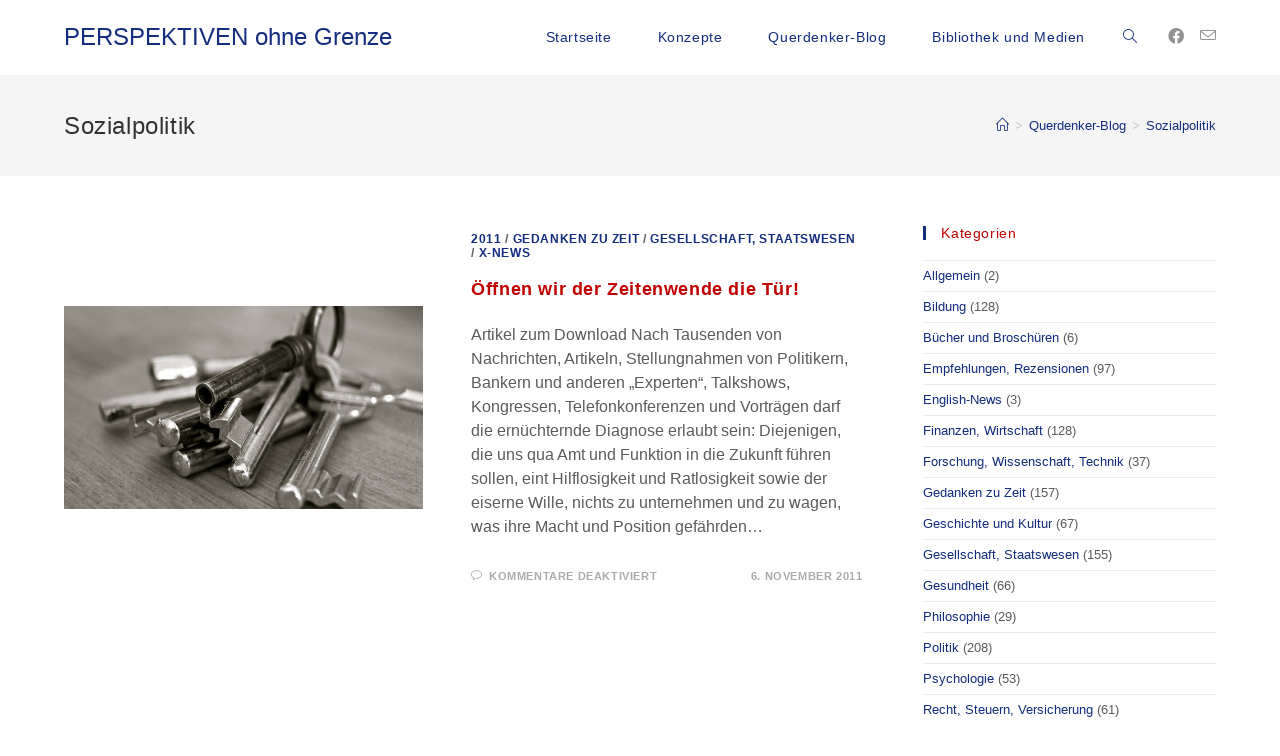

--- FILE ---
content_type: text/html; charset=UTF-8
request_url: http://www.d-perspektive.de/tag/sozialpolitik/
body_size: 56012
content:
<!DOCTYPE html>
<html class="html" lang="de">
<head>
	<meta charset="UTF-8">
	<link rel="profile" href="https://gmpg.org/xfn/11">

	<title>Sozialpolitik &#8211; PERSPEKTIVEN ohne Grenze</title>
<meta name='robots' content='max-image-preview:large' />
<meta name="viewport" content="width=device-width, initial-scale=1"><link rel="alternate" type="application/rss+xml" title="PERSPEKTIVEN ohne Grenze &raquo; Feed" href="http://www.d-perspektive.de/feed/" />
<link rel="alternate" type="application/rss+xml" title="PERSPEKTIVEN ohne Grenze &raquo; Kommentar-Feed" href="http://www.d-perspektive.de/comments/feed/" />
<link rel="alternate" type="application/rss+xml" title="PERSPEKTIVEN ohne Grenze &raquo; Schlagwort-Feed zu Sozialpolitik" href="http://www.d-perspektive.de/tag/sozialpolitik/feed/" />
<script>
window._wpemojiSettings = {"baseUrl":"https:\/\/s.w.org\/images\/core\/emoji\/14.0.0\/72x72\/","ext":".png","svgUrl":"https:\/\/s.w.org\/images\/core\/emoji\/14.0.0\/svg\/","svgExt":".svg","source":{"concatemoji":"http:\/\/www.d-perspektive.de\/wp-includes\/js\/wp-emoji-release.min.js?ver=6.1.9"}};
/*! This file is auto-generated */
!function(e,a,t){var n,r,o,i=a.createElement("canvas"),p=i.getContext&&i.getContext("2d");function s(e,t){var a=String.fromCharCode,e=(p.clearRect(0,0,i.width,i.height),p.fillText(a.apply(this,e),0,0),i.toDataURL());return p.clearRect(0,0,i.width,i.height),p.fillText(a.apply(this,t),0,0),e===i.toDataURL()}function c(e){var t=a.createElement("script");t.src=e,t.defer=t.type="text/javascript",a.getElementsByTagName("head")[0].appendChild(t)}for(o=Array("flag","emoji"),t.supports={everything:!0,everythingExceptFlag:!0},r=0;r<o.length;r++)t.supports[o[r]]=function(e){if(p&&p.fillText)switch(p.textBaseline="top",p.font="600 32px Arial",e){case"flag":return s([127987,65039,8205,9895,65039],[127987,65039,8203,9895,65039])?!1:!s([55356,56826,55356,56819],[55356,56826,8203,55356,56819])&&!s([55356,57332,56128,56423,56128,56418,56128,56421,56128,56430,56128,56423,56128,56447],[55356,57332,8203,56128,56423,8203,56128,56418,8203,56128,56421,8203,56128,56430,8203,56128,56423,8203,56128,56447]);case"emoji":return!s([129777,127995,8205,129778,127999],[129777,127995,8203,129778,127999])}return!1}(o[r]),t.supports.everything=t.supports.everything&&t.supports[o[r]],"flag"!==o[r]&&(t.supports.everythingExceptFlag=t.supports.everythingExceptFlag&&t.supports[o[r]]);t.supports.everythingExceptFlag=t.supports.everythingExceptFlag&&!t.supports.flag,t.DOMReady=!1,t.readyCallback=function(){t.DOMReady=!0},t.supports.everything||(n=function(){t.readyCallback()},a.addEventListener?(a.addEventListener("DOMContentLoaded",n,!1),e.addEventListener("load",n,!1)):(e.attachEvent("onload",n),a.attachEvent("onreadystatechange",function(){"complete"===a.readyState&&t.readyCallback()})),(e=t.source||{}).concatemoji?c(e.concatemoji):e.wpemoji&&e.twemoji&&(c(e.twemoji),c(e.wpemoji)))}(window,document,window._wpemojiSettings);
</script>
<style>
img.wp-smiley,
img.emoji {
	display: inline !important;
	border: none !important;
	box-shadow: none !important;
	height: 1em !important;
	width: 1em !important;
	margin: 0 0.07em !important;
	vertical-align: -0.1em !important;
	background: none !important;
	padding: 0 !important;
}
</style>
	<link rel='stylesheet' id='wp-block-library-css' href='http://www.d-perspektive.de/wp-includes/css/dist/block-library/style.min.css?ver=6.1.9' media='all' />
<style id='wp-block-library-theme-inline-css'>
.wp-block-audio figcaption{color:#555;font-size:13px;text-align:center}.is-dark-theme .wp-block-audio figcaption{color:hsla(0,0%,100%,.65)}.wp-block-audio{margin:0 0 1em}.wp-block-code{border:1px solid #ccc;border-radius:4px;font-family:Menlo,Consolas,monaco,monospace;padding:.8em 1em}.wp-block-embed figcaption{color:#555;font-size:13px;text-align:center}.is-dark-theme .wp-block-embed figcaption{color:hsla(0,0%,100%,.65)}.wp-block-embed{margin:0 0 1em}.blocks-gallery-caption{color:#555;font-size:13px;text-align:center}.is-dark-theme .blocks-gallery-caption{color:hsla(0,0%,100%,.65)}.wp-block-image figcaption{color:#555;font-size:13px;text-align:center}.is-dark-theme .wp-block-image figcaption{color:hsla(0,0%,100%,.65)}.wp-block-image{margin:0 0 1em}.wp-block-pullquote{border-top:4px solid;border-bottom:4px solid;margin-bottom:1.75em;color:currentColor}.wp-block-pullquote__citation,.wp-block-pullquote cite,.wp-block-pullquote footer{color:currentColor;text-transform:uppercase;font-size:.8125em;font-style:normal}.wp-block-quote{border-left:.25em solid;margin:0 0 1.75em;padding-left:1em}.wp-block-quote cite,.wp-block-quote footer{color:currentColor;font-size:.8125em;position:relative;font-style:normal}.wp-block-quote.has-text-align-right{border-left:none;border-right:.25em solid;padding-left:0;padding-right:1em}.wp-block-quote.has-text-align-center{border:none;padding-left:0}.wp-block-quote.is-large,.wp-block-quote.is-style-large,.wp-block-quote.is-style-plain{border:none}.wp-block-search .wp-block-search__label{font-weight:700}.wp-block-search__button{border:1px solid #ccc;padding:.375em .625em}:where(.wp-block-group.has-background){padding:1.25em 2.375em}.wp-block-separator.has-css-opacity{opacity:.4}.wp-block-separator{border:none;border-bottom:2px solid;margin-left:auto;margin-right:auto}.wp-block-separator.has-alpha-channel-opacity{opacity:1}.wp-block-separator:not(.is-style-wide):not(.is-style-dots){width:100px}.wp-block-separator.has-background:not(.is-style-dots){border-bottom:none;height:1px}.wp-block-separator.has-background:not(.is-style-wide):not(.is-style-dots){height:2px}.wp-block-table{margin:"0 0 1em 0"}.wp-block-table thead{border-bottom:3px solid}.wp-block-table tfoot{border-top:3px solid}.wp-block-table td,.wp-block-table th{word-break:normal}.wp-block-table figcaption{color:#555;font-size:13px;text-align:center}.is-dark-theme .wp-block-table figcaption{color:hsla(0,0%,100%,.65)}.wp-block-video figcaption{color:#555;font-size:13px;text-align:center}.is-dark-theme .wp-block-video figcaption{color:hsla(0,0%,100%,.65)}.wp-block-video{margin:0 0 1em}.wp-block-template-part.has-background{padding:1.25em 2.375em;margin-top:0;margin-bottom:0}
</style>
<link rel='stylesheet' id='classic-theme-styles-css' href='http://www.d-perspektive.de/wp-includes/css/classic-themes.min.css?ver=1' media='all' />
<style id='global-styles-inline-css'>
body{--wp--preset--color--black: #000000;--wp--preset--color--cyan-bluish-gray: #abb8c3;--wp--preset--color--white: #ffffff;--wp--preset--color--pale-pink: #f78da7;--wp--preset--color--vivid-red: #cf2e2e;--wp--preset--color--luminous-vivid-orange: #ff6900;--wp--preset--color--luminous-vivid-amber: #fcb900;--wp--preset--color--light-green-cyan: #7bdcb5;--wp--preset--color--vivid-green-cyan: #00d084;--wp--preset--color--pale-cyan-blue: #8ed1fc;--wp--preset--color--vivid-cyan-blue: #0693e3;--wp--preset--color--vivid-purple: #9b51e0;--wp--preset--gradient--vivid-cyan-blue-to-vivid-purple: linear-gradient(135deg,rgba(6,147,227,1) 0%,rgb(155,81,224) 100%);--wp--preset--gradient--light-green-cyan-to-vivid-green-cyan: linear-gradient(135deg,rgb(122,220,180) 0%,rgb(0,208,130) 100%);--wp--preset--gradient--luminous-vivid-amber-to-luminous-vivid-orange: linear-gradient(135deg,rgba(252,185,0,1) 0%,rgba(255,105,0,1) 100%);--wp--preset--gradient--luminous-vivid-orange-to-vivid-red: linear-gradient(135deg,rgba(255,105,0,1) 0%,rgb(207,46,46) 100%);--wp--preset--gradient--very-light-gray-to-cyan-bluish-gray: linear-gradient(135deg,rgb(238,238,238) 0%,rgb(169,184,195) 100%);--wp--preset--gradient--cool-to-warm-spectrum: linear-gradient(135deg,rgb(74,234,220) 0%,rgb(151,120,209) 20%,rgb(207,42,186) 40%,rgb(238,44,130) 60%,rgb(251,105,98) 80%,rgb(254,248,76) 100%);--wp--preset--gradient--blush-light-purple: linear-gradient(135deg,rgb(255,206,236) 0%,rgb(152,150,240) 100%);--wp--preset--gradient--blush-bordeaux: linear-gradient(135deg,rgb(254,205,165) 0%,rgb(254,45,45) 50%,rgb(107,0,62) 100%);--wp--preset--gradient--luminous-dusk: linear-gradient(135deg,rgb(255,203,112) 0%,rgb(199,81,192) 50%,rgb(65,88,208) 100%);--wp--preset--gradient--pale-ocean: linear-gradient(135deg,rgb(255,245,203) 0%,rgb(182,227,212) 50%,rgb(51,167,181) 100%);--wp--preset--gradient--electric-grass: linear-gradient(135deg,rgb(202,248,128) 0%,rgb(113,206,126) 100%);--wp--preset--gradient--midnight: linear-gradient(135deg,rgb(2,3,129) 0%,rgb(40,116,252) 100%);--wp--preset--duotone--dark-grayscale: url('#wp-duotone-dark-grayscale');--wp--preset--duotone--grayscale: url('#wp-duotone-grayscale');--wp--preset--duotone--purple-yellow: url('#wp-duotone-purple-yellow');--wp--preset--duotone--blue-red: url('#wp-duotone-blue-red');--wp--preset--duotone--midnight: url('#wp-duotone-midnight');--wp--preset--duotone--magenta-yellow: url('#wp-duotone-magenta-yellow');--wp--preset--duotone--purple-green: url('#wp-duotone-purple-green');--wp--preset--duotone--blue-orange: url('#wp-duotone-blue-orange');--wp--preset--font-size--small: 13px;--wp--preset--font-size--medium: 20px;--wp--preset--font-size--large: 36px;--wp--preset--font-size--x-large: 42px;--wp--preset--spacing--20: 0.44rem;--wp--preset--spacing--30: 0.67rem;--wp--preset--spacing--40: 1rem;--wp--preset--spacing--50: 1.5rem;--wp--preset--spacing--60: 2.25rem;--wp--preset--spacing--70: 3.38rem;--wp--preset--spacing--80: 5.06rem;}:where(.is-layout-flex){gap: 0.5em;}body .is-layout-flow > .alignleft{float: left;margin-inline-start: 0;margin-inline-end: 2em;}body .is-layout-flow > .alignright{float: right;margin-inline-start: 2em;margin-inline-end: 0;}body .is-layout-flow > .aligncenter{margin-left: auto !important;margin-right: auto !important;}body .is-layout-constrained > .alignleft{float: left;margin-inline-start: 0;margin-inline-end: 2em;}body .is-layout-constrained > .alignright{float: right;margin-inline-start: 2em;margin-inline-end: 0;}body .is-layout-constrained > .aligncenter{margin-left: auto !important;margin-right: auto !important;}body .is-layout-constrained > :where(:not(.alignleft):not(.alignright):not(.alignfull)){max-width: var(--wp--style--global--content-size);margin-left: auto !important;margin-right: auto !important;}body .is-layout-constrained > .alignwide{max-width: var(--wp--style--global--wide-size);}body .is-layout-flex{display: flex;}body .is-layout-flex{flex-wrap: wrap;align-items: center;}body .is-layout-flex > *{margin: 0;}:where(.wp-block-columns.is-layout-flex){gap: 2em;}.has-black-color{color: var(--wp--preset--color--black) !important;}.has-cyan-bluish-gray-color{color: var(--wp--preset--color--cyan-bluish-gray) !important;}.has-white-color{color: var(--wp--preset--color--white) !important;}.has-pale-pink-color{color: var(--wp--preset--color--pale-pink) !important;}.has-vivid-red-color{color: var(--wp--preset--color--vivid-red) !important;}.has-luminous-vivid-orange-color{color: var(--wp--preset--color--luminous-vivid-orange) !important;}.has-luminous-vivid-amber-color{color: var(--wp--preset--color--luminous-vivid-amber) !important;}.has-light-green-cyan-color{color: var(--wp--preset--color--light-green-cyan) !important;}.has-vivid-green-cyan-color{color: var(--wp--preset--color--vivid-green-cyan) !important;}.has-pale-cyan-blue-color{color: var(--wp--preset--color--pale-cyan-blue) !important;}.has-vivid-cyan-blue-color{color: var(--wp--preset--color--vivid-cyan-blue) !important;}.has-vivid-purple-color{color: var(--wp--preset--color--vivid-purple) !important;}.has-black-background-color{background-color: var(--wp--preset--color--black) !important;}.has-cyan-bluish-gray-background-color{background-color: var(--wp--preset--color--cyan-bluish-gray) !important;}.has-white-background-color{background-color: var(--wp--preset--color--white) !important;}.has-pale-pink-background-color{background-color: var(--wp--preset--color--pale-pink) !important;}.has-vivid-red-background-color{background-color: var(--wp--preset--color--vivid-red) !important;}.has-luminous-vivid-orange-background-color{background-color: var(--wp--preset--color--luminous-vivid-orange) !important;}.has-luminous-vivid-amber-background-color{background-color: var(--wp--preset--color--luminous-vivid-amber) !important;}.has-light-green-cyan-background-color{background-color: var(--wp--preset--color--light-green-cyan) !important;}.has-vivid-green-cyan-background-color{background-color: var(--wp--preset--color--vivid-green-cyan) !important;}.has-pale-cyan-blue-background-color{background-color: var(--wp--preset--color--pale-cyan-blue) !important;}.has-vivid-cyan-blue-background-color{background-color: var(--wp--preset--color--vivid-cyan-blue) !important;}.has-vivid-purple-background-color{background-color: var(--wp--preset--color--vivid-purple) !important;}.has-black-border-color{border-color: var(--wp--preset--color--black) !important;}.has-cyan-bluish-gray-border-color{border-color: var(--wp--preset--color--cyan-bluish-gray) !important;}.has-white-border-color{border-color: var(--wp--preset--color--white) !important;}.has-pale-pink-border-color{border-color: var(--wp--preset--color--pale-pink) !important;}.has-vivid-red-border-color{border-color: var(--wp--preset--color--vivid-red) !important;}.has-luminous-vivid-orange-border-color{border-color: var(--wp--preset--color--luminous-vivid-orange) !important;}.has-luminous-vivid-amber-border-color{border-color: var(--wp--preset--color--luminous-vivid-amber) !important;}.has-light-green-cyan-border-color{border-color: var(--wp--preset--color--light-green-cyan) !important;}.has-vivid-green-cyan-border-color{border-color: var(--wp--preset--color--vivid-green-cyan) !important;}.has-pale-cyan-blue-border-color{border-color: var(--wp--preset--color--pale-cyan-blue) !important;}.has-vivid-cyan-blue-border-color{border-color: var(--wp--preset--color--vivid-cyan-blue) !important;}.has-vivid-purple-border-color{border-color: var(--wp--preset--color--vivid-purple) !important;}.has-vivid-cyan-blue-to-vivid-purple-gradient-background{background: var(--wp--preset--gradient--vivid-cyan-blue-to-vivid-purple) !important;}.has-light-green-cyan-to-vivid-green-cyan-gradient-background{background: var(--wp--preset--gradient--light-green-cyan-to-vivid-green-cyan) !important;}.has-luminous-vivid-amber-to-luminous-vivid-orange-gradient-background{background: var(--wp--preset--gradient--luminous-vivid-amber-to-luminous-vivid-orange) !important;}.has-luminous-vivid-orange-to-vivid-red-gradient-background{background: var(--wp--preset--gradient--luminous-vivid-orange-to-vivid-red) !important;}.has-very-light-gray-to-cyan-bluish-gray-gradient-background{background: var(--wp--preset--gradient--very-light-gray-to-cyan-bluish-gray) !important;}.has-cool-to-warm-spectrum-gradient-background{background: var(--wp--preset--gradient--cool-to-warm-spectrum) !important;}.has-blush-light-purple-gradient-background{background: var(--wp--preset--gradient--blush-light-purple) !important;}.has-blush-bordeaux-gradient-background{background: var(--wp--preset--gradient--blush-bordeaux) !important;}.has-luminous-dusk-gradient-background{background: var(--wp--preset--gradient--luminous-dusk) !important;}.has-pale-ocean-gradient-background{background: var(--wp--preset--gradient--pale-ocean) !important;}.has-electric-grass-gradient-background{background: var(--wp--preset--gradient--electric-grass) !important;}.has-midnight-gradient-background{background: var(--wp--preset--gradient--midnight) !important;}.has-small-font-size{font-size: var(--wp--preset--font-size--small) !important;}.has-medium-font-size{font-size: var(--wp--preset--font-size--medium) !important;}.has-large-font-size{font-size: var(--wp--preset--font-size--large) !important;}.has-x-large-font-size{font-size: var(--wp--preset--font-size--x-large) !important;}
.wp-block-navigation a:where(:not(.wp-element-button)){color: inherit;}
:where(.wp-block-columns.is-layout-flex){gap: 2em;}
.wp-block-pullquote{font-size: 1.5em;line-height: 1.6;}
</style>
<link rel='stylesheet' id='font-awesome-css' href='http://www.d-perspektive.de/wp-content/themes/oceanwp/assets/fonts/fontawesome/css/all.min.css?ver=5.15.1' media='all' />
<link rel='stylesheet' id='simple-line-icons-css' href='http://www.d-perspektive.de/wp-content/themes/oceanwp/assets/css/third/simple-line-icons.min.css?ver=2.4.0' media='all' />
<link rel='stylesheet' id='oceanwp-style-css' href='http://www.d-perspektive.de/wp-content/themes/oceanwp/assets/css/style.min.css?ver=3.4.1' media='all' />
<link rel='stylesheet' id='oe-widgets-style-css' href='http://www.d-perspektive.de/wp-content/plugins/ocean-extra/assets/css/widgets.css?ver=6.1.9' media='all' />
<script src='http://www.d-perspektive.de/wp-includes/js/jquery/jquery.min.js?ver=3.6.1' id='jquery-core-js'></script>
<script src='http://www.d-perspektive.de/wp-includes/js/jquery/jquery-migrate.min.js?ver=3.3.2' id='jquery-migrate-js'></script>
<link rel="https://api.w.org/" href="http://www.d-perspektive.de/wp-json/" /><link rel="alternate" type="application/json" href="http://www.d-perspektive.de/wp-json/wp/v2/tags/2941" /><link rel="EditURI" type="application/rsd+xml" title="RSD" href="http://www.d-perspektive.de/xmlrpc.php?rsd" />
<link rel="wlwmanifest" type="application/wlwmanifest+xml" href="http://www.d-perspektive.de/wp-includes/wlwmanifest.xml" />
<meta name="generator" content="WordPress 6.1.9" />
<!-- OceanWP CSS -->
<style type="text/css">
/* General CSS */a:hover,a.light:hover,.theme-heading .text::before,.theme-heading .text::after,#top-bar-content >a:hover,#top-bar-social li.oceanwp-email a:hover,#site-navigation-wrap .dropdown-menu >li >a:hover,#site-header.medium-header #medium-searchform button:hover,.oceanwp-mobile-menu-icon a:hover,.blog-entry.post .blog-entry-header .entry-title a:hover,.blog-entry.post .blog-entry-readmore a:hover,.blog-entry.thumbnail-entry .blog-entry-category a,ul.meta li a:hover,.dropcap,.single nav.post-navigation .nav-links .title,body .related-post-title a:hover,body #wp-calendar caption,body .contact-info-widget.default i,body .contact-info-widget.big-icons i,body .custom-links-widget .oceanwp-custom-links li a:hover,body .custom-links-widget .oceanwp-custom-links li a:hover:before,body .posts-thumbnails-widget li a:hover,body .social-widget li.oceanwp-email a:hover,.comment-author .comment-meta .comment-reply-link,#respond #cancel-comment-reply-link:hover,#footer-widgets .footer-box a:hover,#footer-bottom a:hover,#footer-bottom #footer-bottom-menu a:hover,.sidr a:hover,.sidr-class-dropdown-toggle:hover,.sidr-class-menu-item-has-children.active >a,.sidr-class-menu-item-has-children.active >a >.sidr-class-dropdown-toggle,input[type=checkbox]:checked:before{color:#142d7f}.single nav.post-navigation .nav-links .title .owp-icon use,.blog-entry.post .blog-entry-readmore a:hover .owp-icon use,body .contact-info-widget.default .owp-icon use,body .contact-info-widget.big-icons .owp-icon use{stroke:#142d7f}input[type="button"],input[type="reset"],input[type="submit"],button[type="submit"],.button,#site-navigation-wrap .dropdown-menu >li.btn >a >span,.thumbnail:hover i,.post-quote-content,.omw-modal .omw-close-modal,body .contact-info-widget.big-icons li:hover i,body div.wpforms-container-full .wpforms-form input[type=submit],body div.wpforms-container-full .wpforms-form button[type=submit],body div.wpforms-container-full .wpforms-form .wpforms-page-button{background-color:#142d7f}.thumbnail:hover .link-post-svg-icon{background-color:#142d7f}body .contact-info-widget.big-icons li:hover .owp-icon{background-color:#142d7f}.widget-title{border-color:#142d7f}blockquote{border-color:#142d7f}#searchform-dropdown{border-color:#142d7f}.dropdown-menu .sub-menu{border-color:#142d7f}.blog-entry.large-entry .blog-entry-readmore a:hover{border-color:#142d7f}.oceanwp-newsletter-form-wrap input[type="email"]:focus{border-color:#142d7f}.social-widget li.oceanwp-email a:hover{border-color:#142d7f}#respond #cancel-comment-reply-link:hover{border-color:#142d7f}body .contact-info-widget.big-icons li:hover i{border-color:#142d7f}#footer-widgets .oceanwp-newsletter-form-wrap input[type="email"]:focus{border-color:#142d7f}blockquote,.wp-block-quote{border-left-color:#142d7f}body .contact-info-widget.big-icons li:hover .owp-icon{border-color:#142d7f}input[type="button"]:hover,input[type="reset"]:hover,input[type="submit"]:hover,button[type="submit"]:hover,input[type="button"]:focus,input[type="reset"]:focus,input[type="submit"]:focus,button[type="submit"]:focus,.button:hover,.button:focus,#site-navigation-wrap .dropdown-menu >li.btn >a:hover >span,.post-quote-author,.omw-modal .omw-close-modal:hover,body div.wpforms-container-full .wpforms-form input[type=submit]:hover,body div.wpforms-container-full .wpforms-form button[type=submit]:hover,body div.wpforms-container-full .wpforms-form .wpforms-page-button:hover{background-color:#c00000}table th,table td,hr,.content-area,body.content-left-sidebar #content-wrap .content-area,.content-left-sidebar .content-area,#top-bar-wrap,#site-header,#site-header.top-header #search-toggle,.dropdown-menu ul li,.centered-minimal-page-header,.blog-entry.post,.blog-entry.grid-entry .blog-entry-inner,.blog-entry.thumbnail-entry .blog-entry-bottom,.single-post .entry-title,.single .entry-share-wrap .entry-share,.single .entry-share,.single .entry-share ul li a,.single nav.post-navigation,.single nav.post-navigation .nav-links .nav-previous,#author-bio,#author-bio .author-bio-avatar,#author-bio .author-bio-social li a,#related-posts,#comments,.comment-body,#respond #cancel-comment-reply-link,#blog-entries .type-page,.page-numbers a,.page-numbers span:not(.elementor-screen-only),.page-links span,body #wp-calendar caption,body #wp-calendar th,body #wp-calendar tbody,body .contact-info-widget.default i,body .contact-info-widget.big-icons i,body .posts-thumbnails-widget li,body .tagcloud a{border-color:#ffffff}body .contact-info-widget.big-icons .owp-icon,body .contact-info-widget.default .owp-icon{border-color:#ffffff}a{color:#142d7f}a .owp-icon use{stroke:#142d7f}a:hover{color:#c00000}a:hover .owp-icon use{stroke:#c00000}/* Header CSS */#site-header.has-header-media .overlay-header-media{background-color:rgba(0,0,0,0.5)}.effect-two #site-navigation-wrap .dropdown-menu >li >a.menu-link >span:after,.effect-eight #site-navigation-wrap .dropdown-menu >li >a.menu-link >span:before,.effect-eight #site-navigation-wrap .dropdown-menu >li >a.menu-link >span:after{background-color:#eaeaea}.effect-six #site-navigation-wrap .dropdown-menu >li >a.menu-link >span:before,.effect-six #site-navigation-wrap .dropdown-menu >li >a.menu-link >span:after{border-color:#eaeaea}.effect-ten #site-navigation-wrap .dropdown-menu >li >a.menu-link:hover >span,.effect-ten #site-navigation-wrap .dropdown-menu >li.sfHover >a.menu-link >span{-webkit-box-shadow:0 0 10px 4px #eaeaea;-moz-box-shadow:0 0 10px 4px #eaeaea;box-shadow:0 0 10px 4px #eaeaea}#site-navigation-wrap .dropdown-menu >li >a,.oceanwp-mobile-menu-icon a,#searchform-header-replace-close{color:#142d7f}#site-navigation-wrap .dropdown-menu >li >a .owp-icon use,.oceanwp-mobile-menu-icon a .owp-icon use,#searchform-header-replace-close .owp-icon use{stroke:#142d7f}#site-navigation-wrap .dropdown-menu >li >a:hover,.oceanwp-mobile-menu-icon a:hover,#searchform-header-replace-close:hover{color:#c00000}#site-navigation-wrap .dropdown-menu >li >a:hover .owp-icon use,.oceanwp-mobile-menu-icon a:hover .owp-icon use,#searchform-header-replace-close:hover .owp-icon use{stroke:#c00000}/* Footer Widgets CSS */#footer-widgets{padding:20px 0 10px 0}#footer-widgets{background-color:#142d7f}#footer-widgets,#footer-widgets p,#footer-widgets li a:before,#footer-widgets .contact-info-widget span.oceanwp-contact-title,#footer-widgets .recent-posts-date,#footer-widgets .recent-posts-comments,#footer-widgets .widget-recent-posts-icons li .fa{color:#ffffff}#footer-widgets .footer-box a:hover,#footer-widgets a:hover{color:#c00000}/* Footer Bottom CSS */#footer-bottom{background-color:#142d7f}/* Typography CSS */body{font-family:Arial,Helvetica,sans-serif;font-size:16px;color:#5b5b5b;line-height:1.5}h1,h2,h3,h4,h5,h6,.theme-heading,.widget-title,.oceanwp-widget-recent-posts-title,.comment-reply-title,.entry-title,.sidebar-box .widget-title{font-family:Arial,Helvetica,sans-serif;color:#c00000;letter-spacing:.6px}h1{color:#c00000}h2{color:#c00000}h3{color:#c00000}#site-navigation-wrap .dropdown-menu >li >a,#site-header.full_screen-header .fs-dropdown-menu >li >a,#site-header.top-header #site-navigation-wrap .dropdown-menu >li >a,#site-header.center-header #site-navigation-wrap .dropdown-menu >li >a,#site-header.medium-header #site-navigation-wrap .dropdown-menu >li >a,.oceanwp-mobile-menu-icon a{font-family:Arial,Helvetica,sans-serif;font-size:14px}.dropdown-menu ul li a.menu-link,#site-header.full_screen-header .fs-dropdown-menu ul.sub-menu li a{font-family:Arial,Helvetica,sans-serif}.sidr-class-dropdown-menu li a,a.sidr-class-toggle-sidr-close,#mobile-dropdown ul li a,body #mobile-fullscreen ul li a{font-family:Arial,Helvetica,sans-serif;font-size:14px}.page-header .page-header-title,.page-header.background-image-page-header .page-header-title{font-family:Arial,Helvetica,sans-serif}.page-header .page-subheading{font-family:Arial,Helvetica,sans-serif}.blog-entry.post .blog-entry-header .entry-title a{font-family:Arial,Helvetica,sans-serif;font-size:18px;color:#c00000}.single-post .entry-title{font-family:Arial,Helvetica,sans-serif}.sidebar-box .widget-title{font-family:Arial,Helvetica,sans-serif;font-size:14px;letter-spacing:.6px}.sidebar-box,.footer-box{font-family:Arial,Helvetica,sans-serif;line-height:1.4}#footer-widgets .footer-box .widget-title{font-family:Arial,Helvetica,sans-serif;line-height:0.6}#footer-bottom #copyright{font-family:Arial,Helvetica,sans-serif}#footer-bottom #footer-bottom-menu{font-family:Arial,Helvetica,sans-serif}
</style></head>

<body class="archive tag tag-sozialpolitik tag-2941 wp-embed-responsive oceanwp-theme dropdown-mobile default-breakpoint has-sidebar content-right-sidebar has-breadcrumbs has-fixed-footer elementor-default elementor-kit-21894" itemscope="itemscope" itemtype="https://schema.org/Blog">

	<svg xmlns="http://www.w3.org/2000/svg" viewBox="0 0 0 0" width="0" height="0" focusable="false" role="none" style="visibility: hidden; position: absolute; left: -9999px; overflow: hidden;" ><defs><filter id="wp-duotone-dark-grayscale"><feColorMatrix color-interpolation-filters="sRGB" type="matrix" values=" .299 .587 .114 0 0 .299 .587 .114 0 0 .299 .587 .114 0 0 .299 .587 .114 0 0 " /><feComponentTransfer color-interpolation-filters="sRGB" ><feFuncR type="table" tableValues="0 0.49803921568627" /><feFuncG type="table" tableValues="0 0.49803921568627" /><feFuncB type="table" tableValues="0 0.49803921568627" /><feFuncA type="table" tableValues="1 1" /></feComponentTransfer><feComposite in2="SourceGraphic" operator="in" /></filter></defs></svg><svg xmlns="http://www.w3.org/2000/svg" viewBox="0 0 0 0" width="0" height="0" focusable="false" role="none" style="visibility: hidden; position: absolute; left: -9999px; overflow: hidden;" ><defs><filter id="wp-duotone-grayscale"><feColorMatrix color-interpolation-filters="sRGB" type="matrix" values=" .299 .587 .114 0 0 .299 .587 .114 0 0 .299 .587 .114 0 0 .299 .587 .114 0 0 " /><feComponentTransfer color-interpolation-filters="sRGB" ><feFuncR type="table" tableValues="0 1" /><feFuncG type="table" tableValues="0 1" /><feFuncB type="table" tableValues="0 1" /><feFuncA type="table" tableValues="1 1" /></feComponentTransfer><feComposite in2="SourceGraphic" operator="in" /></filter></defs></svg><svg xmlns="http://www.w3.org/2000/svg" viewBox="0 0 0 0" width="0" height="0" focusable="false" role="none" style="visibility: hidden; position: absolute; left: -9999px; overflow: hidden;" ><defs><filter id="wp-duotone-purple-yellow"><feColorMatrix color-interpolation-filters="sRGB" type="matrix" values=" .299 .587 .114 0 0 .299 .587 .114 0 0 .299 .587 .114 0 0 .299 .587 .114 0 0 " /><feComponentTransfer color-interpolation-filters="sRGB" ><feFuncR type="table" tableValues="0.54901960784314 0.98823529411765" /><feFuncG type="table" tableValues="0 1" /><feFuncB type="table" tableValues="0.71764705882353 0.25490196078431" /><feFuncA type="table" tableValues="1 1" /></feComponentTransfer><feComposite in2="SourceGraphic" operator="in" /></filter></defs></svg><svg xmlns="http://www.w3.org/2000/svg" viewBox="0 0 0 0" width="0" height="0" focusable="false" role="none" style="visibility: hidden; position: absolute; left: -9999px; overflow: hidden;" ><defs><filter id="wp-duotone-blue-red"><feColorMatrix color-interpolation-filters="sRGB" type="matrix" values=" .299 .587 .114 0 0 .299 .587 .114 0 0 .299 .587 .114 0 0 .299 .587 .114 0 0 " /><feComponentTransfer color-interpolation-filters="sRGB" ><feFuncR type="table" tableValues="0 1" /><feFuncG type="table" tableValues="0 0.27843137254902" /><feFuncB type="table" tableValues="0.5921568627451 0.27843137254902" /><feFuncA type="table" tableValues="1 1" /></feComponentTransfer><feComposite in2="SourceGraphic" operator="in" /></filter></defs></svg><svg xmlns="http://www.w3.org/2000/svg" viewBox="0 0 0 0" width="0" height="0" focusable="false" role="none" style="visibility: hidden; position: absolute; left: -9999px; overflow: hidden;" ><defs><filter id="wp-duotone-midnight"><feColorMatrix color-interpolation-filters="sRGB" type="matrix" values=" .299 .587 .114 0 0 .299 .587 .114 0 0 .299 .587 .114 0 0 .299 .587 .114 0 0 " /><feComponentTransfer color-interpolation-filters="sRGB" ><feFuncR type="table" tableValues="0 0" /><feFuncG type="table" tableValues="0 0.64705882352941" /><feFuncB type="table" tableValues="0 1" /><feFuncA type="table" tableValues="1 1" /></feComponentTransfer><feComposite in2="SourceGraphic" operator="in" /></filter></defs></svg><svg xmlns="http://www.w3.org/2000/svg" viewBox="0 0 0 0" width="0" height="0" focusable="false" role="none" style="visibility: hidden; position: absolute; left: -9999px; overflow: hidden;" ><defs><filter id="wp-duotone-magenta-yellow"><feColorMatrix color-interpolation-filters="sRGB" type="matrix" values=" .299 .587 .114 0 0 .299 .587 .114 0 0 .299 .587 .114 0 0 .299 .587 .114 0 0 " /><feComponentTransfer color-interpolation-filters="sRGB" ><feFuncR type="table" tableValues="0.78039215686275 1" /><feFuncG type="table" tableValues="0 0.94901960784314" /><feFuncB type="table" tableValues="0.35294117647059 0.47058823529412" /><feFuncA type="table" tableValues="1 1" /></feComponentTransfer><feComposite in2="SourceGraphic" operator="in" /></filter></defs></svg><svg xmlns="http://www.w3.org/2000/svg" viewBox="0 0 0 0" width="0" height="0" focusable="false" role="none" style="visibility: hidden; position: absolute; left: -9999px; overflow: hidden;" ><defs><filter id="wp-duotone-purple-green"><feColorMatrix color-interpolation-filters="sRGB" type="matrix" values=" .299 .587 .114 0 0 .299 .587 .114 0 0 .299 .587 .114 0 0 .299 .587 .114 0 0 " /><feComponentTransfer color-interpolation-filters="sRGB" ><feFuncR type="table" tableValues="0.65098039215686 0.40392156862745" /><feFuncG type="table" tableValues="0 1" /><feFuncB type="table" tableValues="0.44705882352941 0.4" /><feFuncA type="table" tableValues="1 1" /></feComponentTransfer><feComposite in2="SourceGraphic" operator="in" /></filter></defs></svg><svg xmlns="http://www.w3.org/2000/svg" viewBox="0 0 0 0" width="0" height="0" focusable="false" role="none" style="visibility: hidden; position: absolute; left: -9999px; overflow: hidden;" ><defs><filter id="wp-duotone-blue-orange"><feColorMatrix color-interpolation-filters="sRGB" type="matrix" values=" .299 .587 .114 0 0 .299 .587 .114 0 0 .299 .587 .114 0 0 .299 .587 .114 0 0 " /><feComponentTransfer color-interpolation-filters="sRGB" ><feFuncR type="table" tableValues="0.098039215686275 1" /><feFuncG type="table" tableValues="0 0.66274509803922" /><feFuncB type="table" tableValues="0.84705882352941 0.41960784313725" /><feFuncA type="table" tableValues="1 1" /></feComponentTransfer><feComposite in2="SourceGraphic" operator="in" /></filter></defs></svg>
	
	<div id="outer-wrap" class="site clr">

		<a class="skip-link screen-reader-text" href="#main">Zum Inhalt springen</a>

		
		<div id="wrap" class="clr">

			
			
<header id="site-header" class="minimal-header has-social effect-ten clr" data-height="74" itemscope="itemscope" itemtype="https://schema.org/WPHeader" role="banner">

	
					
			<div id="site-header-inner" class="clr container">

				
				

<div id="site-logo" class="clr" itemscope itemtype="https://schema.org/Brand" >

	
	<div id="site-logo-inner" class="clr">

						<a href="http://www.d-perspektive.de/" rel="home" class="site-title site-logo-text" >PERSPEKTIVEN ohne Grenze</a>
				
	</div><!-- #site-logo-inner -->

	
	
</div><!-- #site-logo -->




<div class="oceanwp-social-menu clr simple-social">

	<div class="social-menu-inner clr">

		
			<ul aria-label="Social-Media-Links">

				<li class="oceanwp-facebook"><a href="https://www.facebook.com/perspektiveohnegrenzen" aria-label="Facebook (öffnet in neuem Tab)" target="_blank" rel="noopener noreferrer"><i class=" fab fa-facebook" aria-hidden="true" role="img"></i></a></li><li class="oceanwp-email"><a href="mailto:&#105;n&#102;&#111;&#64;d-p&#101;&#114;sp&#101;&#107;t&#105;&#118;&#101;&#46;d&#101;" aria-label="Mail senden (öffnet im Mail-Programm)" target="_self"><i class=" icon-envelope" aria-hidden="true" role="img"></i></a></li>
			</ul>

		
	</div>

</div>
			<div id="site-navigation-wrap" class="clr">
			
			
			
			<nav id="site-navigation" class="navigation main-navigation clr" itemscope="itemscope" itemtype="https://schema.org/SiteNavigationElement" role="navigation" >

				<ul id="menu-main-startseite" class="main-menu dropdown-menu sf-menu"><li id="menu-item-19675" class="menu-item menu-item-type-post_type menu-item-object-page menu-item-home menu-item-19675"><a href="http://www.d-perspektive.de/" class="menu-link"><span class="text-wrap">Startseite</span></a></li><li id="menu-item-19674" class="menu-item menu-item-type-post_type menu-item-object-page menu-item-19674"><a href="http://www.d-perspektive.de/konzepte/" class="menu-link"><span class="text-wrap">Konzepte</span></a></li><li id="menu-item-19673" class="menu-item menu-item-type-post_type menu-item-object-page current_page_parent menu-item-19673"><a href="http://www.d-perspektive.de/querdenker-blog/" class="menu-link"><span class="text-wrap">Querdenker-Blog</span></a></li><li id="menu-item-19824" class="menu-item menu-item-type-post_type menu-item-object-page menu-item-19824"><a href="http://www.d-perspektive.de/bibliothek-und-medien/" class="menu-link"><span class="text-wrap">Bibliothek und Medien</span></a></li><li class="search-toggle-li" ><a href="http://www.d-perspektive.de/#" class="site-search-toggle search-dropdown-toggle" aria-label="Search website"><i class=" icon-magnifier" aria-hidden="true" role="img"></i></a></li></ul>
<div id="searchform-dropdown" class="header-searchform-wrap clr" >
	
<form role="search" method="get" class="searchform" action="http://www.d-perspektive.de/">
	<label for="ocean-search-form-1">
		<span class="screen-reader-text">Search this website</span>
		<input type="search" id="ocean-search-form-1" class="field" autocomplete="off" placeholder="Suche" name="s">
			</label>
	</form>
</div><!-- #searchform-dropdown -->

			</nav><!-- #site-navigation -->

			
			
					</div><!-- #site-navigation-wrap -->
			
		
	
				
	
	<div class="oceanwp-mobile-menu-icon clr mobile-right">

		
		
		
		<a href="#" class="mobile-menu"  aria-label="Mobiles Menü">
							<i class="fa fa-bars" aria-hidden="true"></i>
								<span class="oceanwp-text">Menü</span>
				<span class="oceanwp-close-text">Schließen</span>
						</a>

		
		
		
	</div><!-- #oceanwp-mobile-menu-navbar -->

	

			</div><!-- #site-header-inner -->

			
<div id="mobile-dropdown" class="clr" >

	<nav class="clr has-social" itemscope="itemscope" itemtype="https://schema.org/SiteNavigationElement">

		<ul id="menu-main-startseite-1" class="menu"><li class="menu-item menu-item-type-post_type menu-item-object-page menu-item-home menu-item-19675"><a href="http://www.d-perspektive.de/">Startseite</a></li>
<li class="menu-item menu-item-type-post_type menu-item-object-page menu-item-19674"><a href="http://www.d-perspektive.de/konzepte/">Konzepte</a></li>
<li class="menu-item menu-item-type-post_type menu-item-object-page current_page_parent menu-item-19673"><a href="http://www.d-perspektive.de/querdenker-blog/">Querdenker-Blog</a></li>
<li class="menu-item menu-item-type-post_type menu-item-object-page menu-item-19824"><a href="http://www.d-perspektive.de/bibliothek-und-medien/">Bibliothek und Medien</a></li>
<li class="search-toggle-li" ><a href="http://www.d-perspektive.de/#" class="site-search-toggle search-dropdown-toggle" aria-label="Search website"><i class=" icon-magnifier" aria-hidden="true" role="img"></i></a></li></ul>


<div class="oceanwp-social-menu clr simple-social">

	<div class="social-menu-inner clr">

		
			<ul aria-label="Social-Media-Links">

				<li class="oceanwp-facebook"><a href="https://www.facebook.com/perspektiveohnegrenzen" aria-label="Facebook (öffnet in neuem Tab)" target="_blank" rel="noopener noreferrer"><i class=" fab fa-facebook" aria-hidden="true" role="img"></i></a></li><li class="oceanwp-email"><a href="mailto:i&#110;f&#111;&#64;&#100;&#45;&#112;e&#114;spe&#107;tive.&#100;e" aria-label="Mail senden (öffnet im Mail-Programm)" target="_self"><i class=" icon-envelope" aria-hidden="true" role="img"></i></a></li>
			</ul>

		
	</div>

</div>

<div id="mobile-menu-search" class="clr">
	<form aria-label="Search this website" method="get" action="http://www.d-perspektive.de/" class="mobile-searchform">
		<input aria-label="Insert search query" value="" class="field" id="ocean-mobile-search-2" type="search" name="s" autocomplete="off" placeholder="Suche" />
		<button aria-label="Suche abschicken" type="submit" class="searchform-submit">
			<i class=" icon-magnifier" aria-hidden="true" role="img"></i>		</button>
					</form>
</div><!-- .mobile-menu-search -->

	</nav>

</div>

			
			
		
		
</header><!-- #site-header -->


			
			<main id="main" class="site-main clr"  role="main">

				

<header class="page-header">

	
	<div class="container clr page-header-inner">

		
			<h1 class="page-header-title clr" itemprop="headline">Sozialpolitik</h1>

			
		
		<nav aria-label="Brotkrümelnavigation" class="site-breadcrumbs clr position-" itemprop="breadcrumb"><ol class="trail-items" itemscope itemtype="http://schema.org/BreadcrumbList"><meta name="numberOfItems" content="3" /><meta name="itemListOrder" content="Ascending" /><li class="trail-item trail-begin" itemprop="itemListElement" itemscope itemtype="https://schema.org/ListItem"><a href="http://www.d-perspektive.de" rel="home" aria-label="Startseite" itemtype="https://schema.org/Thing" itemprop="item"><span itemprop="name"><i class=" icon-home" aria-hidden="true" role="img"></i><span class="breadcrumb-home has-icon">Startseite</span></span></a><span class="breadcrumb-sep">></span><meta content="1" itemprop="position" /></li><li class="trail-item" itemprop="itemListElement" itemscope itemtype="https://schema.org/ListItem"><a href="http://www.d-perspektive.de/querdenker-blog/" itemtype="https://schema.org/Thing" itemprop="item"><span itemprop="name">Querdenker-Blog</span></a><span class="breadcrumb-sep">></span><meta content="2" itemprop="position" /></li><li class="trail-item trail-end" itemprop="itemListElement" itemscope itemtype="https://schema.org/ListItem"><a href="http://www.d-perspektive.de/tag/sozialpolitik/" itemtype="https://schema.org/Thing" itemprop="item"><span itemprop="name">Sozialpolitik</span></a><meta content="3" itemprop="position" /></li></ol></nav>
	</div><!-- .page-header-inner -->

	
	
</header><!-- .page-header -->


	
	<div id="content-wrap" class="container clr">

		
		<div id="primary" class="content-area clr">

			
			<div id="content" class="site-content clr">

				
										<div id="blog-entries" class="entries clr">

							
							
								
								
<article id="post-20784" class="blog-entry clr thumbnail-entry post-20784 post type-post status-publish format-standard has-post-thumbnail hentry category-2769 category-gedanken-zur-zeit category-gesellschaft-staatswesen category-news tag-gleichheit tag-hans-wolff-graf tag-sozialpolitik tag-steuerpolitik tag-wirtschaftspolitik entry has-media">

	<div class="blog-entry-inner clr left-position center">

		
<div class="thumbnail">

	<a href="http://www.d-perspektive.de/oeffnen-wir-der-zeitenwende-die-tuer/" class="thumbnail-link">

		
			<img src="http://www.d-perspektive.de/wp-content/uploads/2019/11/key-96233_1280-1280x720.jpg" alt="Öffnen wir der Zeitenwende die Tür!" width="1280" height="720" itemprop="image" />

						<span class="overlay"></span>
			
	</a>

	
</div><!-- .thumbnail -->

		<div class="blog-entry-content">

			
	<div class="blog-entry-category clr">
		<a href="http://www.d-perspektive.de/category/news/2011/" rel="category tag">2011</a> / <a href="http://www.d-perspektive.de/category/gedanken-zur-zeit/" rel="category tag">Gedanken zu Zeit</a> / <a href="http://www.d-perspektive.de/category/gesellschaft-staatswesen/" rel="category tag">Gesellschaft, Staatswesen</a> / <a href="http://www.d-perspektive.de/category/news/" rel="category tag">X-News</a>	</div>

	

<header class="blog-entry-header clr">
	<h2 class="blog-entry-title entry-title">
		<a href="http://www.d-perspektive.de/oeffnen-wir-der-zeitenwende-die-tuer/" rel="bookmark">Öffnen wir der Zeitenwende die Tür!</a>
	</h2><!-- .blog-entry-title -->
</header><!-- .blog-entry-header -->



<div class="blog-entry-summary clr" itemprop="text">

	
		<p>
			Artikel zum Download Nach Tausenden von Nachrichten, Artikeln, Stellungnahmen von Politikern, Bankern und anderen „Experten“, Talkshows, Kongressen, Telefonkonferenzen und Vorträgen darf die ernüchternde Diagnose erlaubt sein: Diejenigen, die uns qua Amt und Funktion in die Zukunft führen sollen, eint Hilflosigkeit und Ratlosigkeit sowie der eiserne Wille, nichts zu unternehmen und zu wagen, was ihre Macht und Position gefährden&hellip;		</p>

		
</div><!-- .blog-entry-summary -->


			<div class="blog-entry-bottom clr">

				
	<div class="blog-entry-comments clr">
		<i class=" icon-bubble" aria-hidden="true" role="img"></i><span class="comments-link">Kommentare deaktiviert<span class="screen-reader-text"> für Öffnen wir der Zeitenwende die Tür!</span></span>	</div>

	
	<div class="blog-entry-date clr">
		6. November 2011	</div>

	
			</div><!-- .blog-entry-bottom -->

		</div><!-- .blog-entry-content -->

		
		
	</div><!-- .blog-entry-inner -->

</article><!-- #post-## -->

								
							
						</div><!-- #blog-entries -->

							
					
				
			</div><!-- #content -->

			
		</div><!-- #primary -->

		

<aside id="right-sidebar" class="sidebar-container widget-area sidebar-primary" itemscope="itemscope" itemtype="https://schema.org/WPSideBar" role="complementary" aria-label="Primäre Seitenleiste">

	
	<div id="right-sidebar-inner" class="clr">

		<div id="categories-2" class="sidebar-box widget_categories clr"><h4 class="widget-title">Kategorien</h4>
			<ul>
					<li class="cat-item cat-item-1"><a href="http://www.d-perspektive.de/category/allgemein/">Allgemein</a> <span class="cat-count-span">(2)</span>
</li>
	<li class="cat-item cat-item-2719"><a href="http://www.d-perspektive.de/category/bildung/">Bildung</a> <span class="cat-count-span">(128)</span>
</li>
	<li class="cat-item cat-item-2726"><a href="http://www.d-perspektive.de/category/buecher-und-broschueren/">Bücher und Broschüren</a> <span class="cat-count-span">(6)</span>
</li>
	<li class="cat-item cat-item-98"><a href="http://www.d-perspektive.de/category/empfehlungen/">Empfehlungen, Rezensionen</a> <span class="cat-count-span">(97)</span>
</li>
	<li class="cat-item cat-item-2723"><a href="http://www.d-perspektive.de/category/english-news/">English-News</a> <span class="cat-count-span">(3)</span>
</li>
	<li class="cat-item cat-item-2717"><a href="http://www.d-perspektive.de/category/finanzen-wirtschaft/">Finanzen, Wirtschaft</a> <span class="cat-count-span">(128)</span>
</li>
	<li class="cat-item cat-item-93"><a href="http://www.d-perspektive.de/category/forschung-wissenschaft-technik/">Forschung, Wissenschaft, Technik</a> <span class="cat-count-span">(37)</span>
</li>
	<li class="cat-item cat-item-2724"><a href="http://www.d-perspektive.de/category/gedanken-zur-zeit/">Gedanken zu Zeit</a> <span class="cat-count-span">(157)</span>
</li>
	<li class="cat-item cat-item-99"><a href="http://www.d-perspektive.de/category/geschichte-und-kultur/">Geschichte und Kultur</a> <span class="cat-count-span">(67)</span>
</li>
	<li class="cat-item cat-item-112"><a href="http://www.d-perspektive.de/category/gesellschaft-staatswesen/">Gesellschaft, Staatswesen</a> <span class="cat-count-span">(155)</span>
</li>
	<li class="cat-item cat-item-107"><a href="http://www.d-perspektive.de/category/gesundheit/">Gesundheit</a> <span class="cat-count-span">(66)</span>
</li>
	<li class="cat-item cat-item-100"><a href="http://www.d-perspektive.de/category/philosophie/">Philosophie</a> <span class="cat-count-span">(29)</span>
</li>
	<li class="cat-item cat-item-82"><a href="http://www.d-perspektive.de/category/politik/">Politik</a> <span class="cat-count-span">(208)</span>
</li>
	<li class="cat-item cat-item-101"><a href="http://www.d-perspektive.de/category/psychologie/">Psychologie</a> <span class="cat-count-span">(53)</span>
</li>
	<li class="cat-item cat-item-90"><a href="http://www.d-perspektive.de/category/recht-steuern-versicherung/">Recht, Steuern, Versicherung</a> <span class="cat-count-span">(61)</span>
</li>
	<li class="cat-item cat-item-94"><a href="http://www.d-perspektive.de/category/umwelt-und-naturschutz/">Umwelt- und Naturschutz</a> <span class="cat-count-span">(31)</span>
</li>
	<li class="cat-item cat-item-2725"><a href="http://www.d-perspektive.de/category/news/">X-News</a> <span class="cat-count-span">(517)</span>
<ul class='children'>
	<li class="cat-item cat-item-2758"><a href="http://www.d-perspektive.de/category/news/2000/">2000</a> <span class="cat-count-span">(4)</span>
</li>
	<li class="cat-item cat-item-2760"><a href="http://www.d-perspektive.de/category/news/2002/">2002</a> <span class="cat-count-span">(1)</span>
</li>
	<li class="cat-item cat-item-2761"><a href="http://www.d-perspektive.de/category/news/2003/">2003</a> <span class="cat-count-span">(4)</span>
</li>
	<li class="cat-item cat-item-2762"><a href="http://www.d-perspektive.de/category/news/2004/">2004</a> <span class="cat-count-span">(12)</span>
</li>
	<li class="cat-item cat-item-2763"><a href="http://www.d-perspektive.de/category/news/2005/">2005</a> <span class="cat-count-span">(13)</span>
</li>
	<li class="cat-item cat-item-2764"><a href="http://www.d-perspektive.de/category/news/2006/">2006</a> <span class="cat-count-span">(51)</span>
</li>
	<li class="cat-item cat-item-2765"><a href="http://www.d-perspektive.de/category/news/2007/">2007</a> <span class="cat-count-span">(52)</span>
</li>
	<li class="cat-item cat-item-2766"><a href="http://www.d-perspektive.de/category/news/2008/">2008</a> <span class="cat-count-span">(32)</span>
</li>
	<li class="cat-item cat-item-2767"><a href="http://www.d-perspektive.de/category/news/2009/">2009</a> <span class="cat-count-span">(27)</span>
</li>
	<li class="cat-item cat-item-2768"><a href="http://www.d-perspektive.de/category/news/2010/">2010</a> <span class="cat-count-span">(8)</span>
</li>
	<li class="cat-item cat-item-2769"><a href="http://www.d-perspektive.de/category/news/2011/">2011</a> <span class="cat-count-span">(21)</span>
</li>
	<li class="cat-item cat-item-2770"><a href="http://www.d-perspektive.de/category/news/2012/">2012</a> <span class="cat-count-span">(4)</span>
</li>
	<li class="cat-item cat-item-2771"><a href="http://www.d-perspektive.de/category/news/2013/">2013</a> <span class="cat-count-span">(30)</span>
</li>
	<li class="cat-item cat-item-2772"><a href="http://www.d-perspektive.de/category/news/2014/">2014</a> <span class="cat-count-span">(31)</span>
</li>
	<li class="cat-item cat-item-2773"><a href="http://www.d-perspektive.de/category/news/2015/">2015</a> <span class="cat-count-span">(2)</span>
</li>
	<li class="cat-item cat-item-2774"><a href="http://www.d-perspektive.de/category/news/2016/">2016</a> <span class="cat-count-span">(6)</span>
</li>
	<li class="cat-item cat-item-2775"><a href="http://www.d-perspektive.de/category/news/2017/">2017</a> <span class="cat-count-span">(1)</span>
</li>
	<li class="cat-item cat-item-2776"><a href="http://www.d-perspektive.de/category/news/2018/">2018</a> <span class="cat-count-span">(78)</span>
</li>
	<li class="cat-item cat-item-2777"><a href="http://www.d-perspektive.de/category/news/2019/">2019</a> <span class="cat-count-span">(103)</span>
</li>
	<li class="cat-item cat-item-2778"><a href="http://www.d-perspektive.de/category/news/2020/">2020</a> <span class="cat-count-span">(37)</span>
</li>
</ul>
</li>
			</ul>

			</div>
	</div><!-- #sidebar-inner -->

	
</aside><!-- #right-sidebar -->


	</div><!-- #content-wrap -->

	

	</main><!-- #main -->

	
	
	
		
<footer id="footer" class="site-footer" itemscope="itemscope" itemtype="https://schema.org/WPFooter" role="contentinfo">

	
	<div id="footer-inner" class="clr">

		

<div id="footer-widgets" class="oceanwp-row clr">

	
	<div class="footer-widgets-inner container">

					<div class="footer-box span_1_of_3 col col-1">
				<div id="text-32" class="footer-widget widget_text clr"><h4 class="widget-title">Kontakt</h4>			<div class="textwidget"><p>PERSPEKTIVEN ohne Grenze<br />
Hans-Wolff Graf<br />
Feringastraße 7a<br />
85774 München-Unterföhring</p>
<p>Telefon: 089 / 416007 &#8211; 26<br />
Telefax: 089 / 416007 &#8211; 25<br />
E-Mail: <a href="mailto:info@d-perspektive.de" target="_blank" rel="noopener">info@d-perspektive.de</a></p>
</div>
		</div>			</div><!-- .footer-one-box -->

							<div class="footer-box span_1_of_3 col col-2">
					
		<div id="recent-posts-10" class="footer-widget widget_recent_entries clr">
		<h4 class="widget-title">Neue Beiträge</h4>
		<ul>
											<li>
					<a href="http://www.d-perspektive.de/mutigmacher-e-v-bei-kenfm/">Mutigmacher e.V. bei KenFM</a>
									</li>
											<li>
					<a href="http://www.d-perspektive.de/querdenker-querulant-quertreiber/">Querdenker &#8211; Querulant &#8211; Quertreiber</a>
									</li>
											<li>
					<a href="http://www.d-perspektive.de/trauter-und-wie-geht-man-damit-um/">Trauer &#8211; und wie man damit umgehen kann</a>
									</li>
											<li>
					<a href="http://www.d-perspektive.de/immunitaet-was-ist-das-wirklich/">Immunität &#8211; was ist das wirklich?</a>
									</li>
					</ul>

		</div>				</div><!-- .footer-one-box -->
				
							<div class="footer-box span_1_of_3 col col-3 ">
					<div id="text-34" class="footer-widget widget_text clr"><h4 class="widget-title">Infos</h4>			<div class="textwidget"><p><a href="http://hans-wolff-graf.de" target="_blank" rel="noopener">Hans-Wolff-Graf Website</a></p>
<p><a href="http://www.d-perspektive.de/impressum/" target="_blank" rel="noopener">Impressum</a></p>
<p><a href="http://www.d-perspektive.de/datenschutz/" target="_blank" rel="noopener">Datenschutz</a></p>
<p>&nbsp;</p>
<p>&nbsp;</p>
</div>
		</div>				</div><!-- .footer-one-box -->
				
			
			
	</div><!-- .container -->

	
</div><!-- #footer-widgets -->



<div id="footer-bottom" class="clr no-footer-nav">

	
	<div id="footer-bottom-inner" class="container clr">

		
		
			<div id="copyright" class="clr" role="contentinfo">
				Copyright 2026 - Perspektiven ohne Grenze - H.-W. Graf			</div><!-- #copyright -->

			
	</div><!-- #footer-bottom-inner -->

	
</div><!-- #footer-bottom -->


	</div><!-- #footer-inner -->

	
</footer><!-- #footer -->

	
	
</div><!-- #wrap -->


</div><!-- #outer-wrap -->



<a aria-label="Zum Seitenanfang scrollen" href="#" id="scroll-top" class="scroll-top-right"><i class=" fa fa-angle-up" aria-hidden="true" role="img"></i></a>




<script src='http://www.d-perspektive.de/wp-includes/js/imagesloaded.min.js?ver=4.1.4' id='imagesloaded-js'></script>
<script id='oceanwp-main-js-extra'>
var oceanwpLocalize = {"nonce":"33b2ab9974","isRTL":"","menuSearchStyle":"drop_down","mobileMenuSearchStyle":"disabled","sidrSource":null,"sidrDisplace":"1","sidrSide":"left","sidrDropdownTarget":"link","verticalHeaderTarget":"link","customScrollOffset":"0","customSelects":".woocommerce-ordering .orderby, #dropdown_product_cat, .widget_categories select, .widget_archive select, .single-product .variations_form .variations select","ajax_url":"http:\/\/www.d-perspektive.de\/wp-admin\/admin-ajax.php"};
</script>
<script src='http://www.d-perspektive.de/wp-content/themes/oceanwp/assets/js/theme.min.js?ver=3.4.1' id='oceanwp-main-js'></script>
<script src='http://www.d-perspektive.de/wp-content/themes/oceanwp/assets/js/drop-down-mobile-menu.min.js?ver=3.4.1' id='oceanwp-drop-down-mobile-menu-js'></script>
<script src='http://www.d-perspektive.de/wp-content/themes/oceanwp/assets/js/drop-down-search.min.js?ver=3.4.1' id='oceanwp-drop-down-search-js'></script>
<script src='http://www.d-perspektive.de/wp-content/themes/oceanwp/assets/js/vendors/magnific-popup.min.js?ver=3.4.1' id='ow-magnific-popup-js'></script>
<script src='http://www.d-perspektive.de/wp-content/themes/oceanwp/assets/js/ow-lightbox.min.js?ver=3.4.1' id='oceanwp-lightbox-js'></script>
<script src='http://www.d-perspektive.de/wp-content/themes/oceanwp/assets/js/vendors/flickity.pkgd.min.js?ver=3.4.1' id='ow-flickity-js'></script>
<script src='http://www.d-perspektive.de/wp-content/themes/oceanwp/assets/js/ow-slider.min.js?ver=3.4.1' id='oceanwp-slider-js'></script>
<script src='http://www.d-perspektive.de/wp-content/themes/oceanwp/assets/js/scroll-effect.min.js?ver=3.4.1' id='oceanwp-scroll-effect-js'></script>
<script src='http://www.d-perspektive.de/wp-content/themes/oceanwp/assets/js/scroll-top.min.js?ver=3.4.1' id='oceanwp-scroll-top-js'></script>
<script src='http://www.d-perspektive.de/wp-content/themes/oceanwp/assets/js/select.min.js?ver=3.4.1' id='oceanwp-select-js'></script>
</body>
</html>
